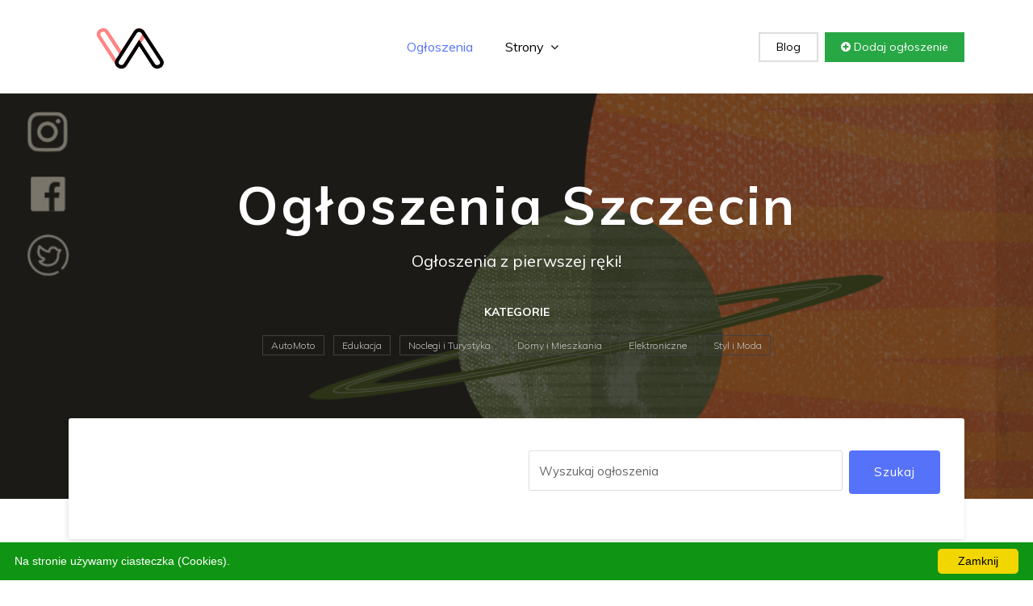

--- FILE ---
content_type: text/html; charset=utf-8
request_url: http://xn--ogaszam-ojb.szczecin.pl/domy-14/susz-zalewo-ogloszenie-ostroda-oferta/
body_size: 4037
content:
<html><head><meta charset="utf-8"><base href="http://xn--ogaszam-ojb.szczecin.pl/"><meta http-equiv="X-UA-Compatible" content="IE=edge"><meta name="viewport" content="width=device-width, initial-scale=1"><title>Podział działki iława, ostróda, susz, kisielice, zalewo, nml</title><meta name="description" content=" [Firma] Podział działki iława, ostróda, susz, kisielice, zalewo, nml By Karol Kategoria Domy i Mieszkania Lokalizacja Lubawa UWAGA! To ogłoszenie ma więcej niż 3 miesiące. Oferta może być już nieaktualna! Szczegóły Bog Ogłoszenia z pierwszej ręki!"/><link href="wp-content/themes/default/plugins/bootstrap/dist/css/bootstrap.min.css" rel="stylesheet"><link href="wp-content/themes/default/plugins/font-awesome/css/font-awesome.min.css" rel="stylesheet"><link href="wp-content/themes/default/css/style.css" rel="stylesheet"><link href="wp-content/themes/default/img/favicon.png" rel="shortcut icon"></head><body class="body-wrapper"><section><div class="container"><div class="row"><div class="col-md-12"><nav class="navbar navbar-expand-lg navigation"><a class="navbar-brand" href="http://xn--ogaszam-ojb.szczecin.pl/"><img loading="lazy" src="wp-content/themes/default/images/logo.png" alt="Logo" style="max-width:150px;padding:0px;"></a><button class="navbar-toggler" type="button" data-toggle="collapse" data-target="#navbarSupportedContent" aria-controls="navbarSupportedContent" aria-expanded="false" aria-label="Toggle navigation"><span class="navbar-toggler-icon"></span></button><div class="collapse navbar-collapse" id="navbarSupportedContent"><ul class="navbar-nav ml-auto main-nav "><li class="nav-item active"><a class="nav-link" href="http://xn--ogaszam-ojb.szczecin.pl/">Ogłoszenia</a></li><li class="nav-item dropdown dropdown-slide"><a class="nav-link dropdown-toggle" href="#" data-toggle="dropdown" aria-haspopup="true" aria-expanded="false">Strony <span><i class="fa fa-angle-down"></i></span></a><div class="dropdown-menu dropdown-menu-right"><a href="jak-dodac-ogloszenie/" class="dropdown-item">Jak dodać ogłoszenie</a><a href="polityka-prywatnosci/" class="dropdown-item">Polityka prywatności</a><a href="regulamin/" class="dropdown-item">Regulamin</a></div></li></ul><ul class="navbar-nav ml-auto mt-10"><li class="nav-item"><a class="nav-link login-button" href="wpis/1/">Blog</a></li><li class="nav-item"><a class="nav-link add-button" href="jak-dodac-ogloszenie/"><i class="fa fa-plus-circle"></i> Dodaj ogłoszenie</a></li></ul></div></nav></div></div></div></section><section class="hero-area bg-1 text-center overly"><div class="container"><div class="row"><div class="col-md-12"><div class="content-block"><h1>Ogłoszenia Szczecin</h1><p>Ogłoszenia z pierwszej ręki!</p><div class="short-popular-category-list text-center"><h2>Kategorie</h2><ul class="list-inline"><li class="list-inline-item"><a href="aut-13/1/"> AutoMoto</a></li> <li class="list-inline-item"><a href="eduka-32/1/"> Edukacja</a></li> <li class="list-inline-item"><a href="nocl-37/1/"> Noclegi i Turystyka</a></li> <li class="list-inline-item"><a href="domy-14/1/"> Domy i Mieszkania</a></li> <li class="list-inline-item"><a href="elektro-19/1/"> Elektroniczne</a></li> <li class="list-inline-item"><a href="styl-16/1/"> Styl i Moda</a></li></ul></div></div><div class="advance-search"><form method=POST action="http://xn--ogaszam-ojb.szczecin.pl/"><div class="row"><div class="col-lg-6 col-md-12"></div><div class="col-lg-6 col-md-12"><div class="block d-flex"><input type="text" class="form-control mb-2 mr-sm-2 mb-sm-0" id="search" name="q" placeholder="Wyszukaj ogłoszenia"><button class="btn btn-main">Szukaj</button></div></div></div></form></div></div></div></div></section><section class=" section"><div class="container"><div class="row"><section class="section bg-gray"><div class="container"><div class="row"><div class="col-md-8"><div class="product-details"><h1 class="product-title">[Firma] Podział działki iława, ostróda, susz, kisielice, zalewo, nml</h1><div class="product-meta"><ul class="list-inline"><li class="list-inline-item"><i class="fa fa-user-o"></i> By <b>Karol</b></li><li class="list-inline-item"><i class="fa fa-folder-open-o"></i> Kategoria <a href="domy-14/1/">Domy i Mieszkania</a></li><li class="list-inline-item"><i class="fa fa-location-arrow"></i> Lokalizacja <b>Lubawa</b></li></ul></div><hr><ul class="social-circle-icons list-inline"><li class="list-inline-item text-center"><a class="fa fa-facebook" onclick="javascript:location.href='https://www.facebook.com/sharer/sharer.php?u=_MAIN_PAGE_/domy-14/susz-zalewo-ogloszenie-ostroda-oferta/_'"></a></li><li class="list-inline-item text-center"><a class="fa fa-twitter" onclick="javascript:location.href='https://twitter.com/intent/tweet?url=_MAIN_PAGE_/domy-14/susz-zalewo-ogloszenie-ostroda-oferta/&text=Podział działki iława, ostróda, susz, kisielice, zalewo, nml&hashtags='"></a></li><li class="list-inline-item text-center"><a class="fa fa-google-plus" onclick="javascript:location.href='https://plus.google.com/share?url=_MAIN_PAGE_/domy-14/susz-zalewo-ogloszenie-ostroda-oferta/'"></a></li><li class="list-inline-item text-center"><a class="fa fa-linkedin" onclick="javascript:location.href='http://www.linkedin.com/shareArticle?mini=true&url=_MAIN_PAGE_/domy-14/susz-zalewo-ogloszenie-ostroda-oferta/&title=Podział działki iława, ostróda, susz, kisielice, zalewo, nml'"></a></li></ul><div class="content"><div class="alert alert-danger"><b>UWAGA!</b> To ogłoszenie ma więcej niż 3 miesiące. Oferta może być już nieaktualna!</div><h3 class="tab-title">Szczegóły</h3>Bogatą ofertę uprawnionego geodety kieruję przede wszystkim do klientów indywidualnych, ale nasze usługi świadczymy również dużym firmom projektowym. Więcej informacji na stronie https://g.page/r/CW4pRnUiULbKEAg/review. W zakresie oferowanych przez nas usług znajduje się wykonywanie wytyczanie obiektów. Geodezja Iława dotyczy zarówno małych jak i dużych zleceń. Zazwyczaj działamy w powiecie ostródzkim. Dzięki dużemu doświadczeniu nie tylko bardzo szybko i profesjonalnie wykonujemy różnorodne zlecenia geodezyjne, ale dodatkowo gwarantujemy także bardzo przystępne warunki finansowe. Do każdego klienta podchodzimy indywidualnie, dlatego też służymy poradą i pomocą w zakresie doboru opcji.<br>Jako geodeta z Kisielic sporządzam również mapy do celów projektowych. Ponadto świadczę także bardziej zaawansowane usługi jak pomiary techniczne oraz tyczenie obiektów budowlanych. Pracujemy zarówno przy dużych jak i mniejszych inwestycjach, takich jak budowa domków czy całych osiedli mieszkaniowych. Serdecznie zapraszamy do współpracy !<center><img loading="lazy" src="galeria/kisielice-img-562.png" style="max-width:100%"></center><table class="table table-bordered product-table"><tbody><tr><td>Nazwa (Usługa)</td><td>Podział działki iława, ostróda, susz, kisielice, zalewo, nml</td></tr><tr><td>Ogłoszenie</td><td>prywatne</td></tr><tr><td>Dodano</td><td>08.10.2022</td></tr><tr><td>Miasto</td><td>Lubawa</td></tr><tr><td>Województwo</td><td>warmińsko-mazurskie</td></tr><tr><td>Stan</td><td>Nowy</td></tr></tbody></table></div><h3 class="tab-title">Opinie</h3><div class="product-review"><div class="review-submission"><h3 class="tab-title">Dodaj opinię</h3><div class="rate"><div class="starrr"></div></div><div class="review-submit"><form method=POST class="row"><div class="col-lg-6"><input type="text" name="name" id="name" class="form-control" placeholder="Imię"></div><div class="col-lg-6"><input type="email" name="email" id="email" class="form-control" placeholder="Email"></div><div class="col-12"><textarea name="review" id="review" rows="10" class="form-control" placeholder="Wiadomość"></textarea></div><div class="col-12"><button type="submit" class="btn btn-main">Zapisz</button></div></form></div></div></div></div></div><div class="col-md-4"><div class="sidebar"><div class="widget price text-center bg-danger ">Ogłoszenie z dnia<h3 class="text-white">08.10.2022</h3></div><div class="widget price text-center"><h4>Cena</h4><p>600 zł <br>Możliwość negocjacji!</p></div><div class="category-block"><div class="header"><i class="fa fa-user-o fa-3x icon-bg-1"></i><h4>Ogłoszenie dodał(a) <b>Karol</b></h4><p class="member-time">w dniu 08.10.2022</p><ul class="list-inline mt-20"><li class="list-inline-item"><a href="" class="btn btn-contact">Dodaj opinię</a></li><li class="list-inline-item"><a href="" class="btn btn-offer">Złóż ofertę</a></li></ul></div></div><div class="widget user"><h4>Dane kontaktowe</h4>Osoba do kontaktu: <b>Karol</b><br>Telefon: <b>795800801</b><br>Strona WWW: <a href="https://geodetailawa.pl/uslugi/podzial-dzialki/">podział działki lubawa</a> </div><div class="widget rate"><h5 class="widget-header text-center">Pamiętaj o ograniczonym<br>zaufaniu!</h5></div><div class="widget disclaimer"><h5 class="widget-header">Zasady bezpieczeństwa</h5><ul><li>Spotkaj się z publicznym miejscu</li><li>Zapłać osobiście</li><li>Płać tylko po otrzymaniu produktu</li></ul></div><div class="widget coupon text-center"><p>Też masz coś do sprzedania? Śmiało:</p><a href="jak-dodac-ogloszenie/" class="btn btn-transparent-white">Dodaj ogłoszenie</a></div></div></div></div></div></section></div></div></section><footer class="footer section section-sm"><div class="container"><div class="row"><div class="col-lg-3 col-md-7 offset-md-1 offset-lg-0"><div class="block about"><p class="alt-color"><img loading="lazy" src="wp-content/themes/default/images/logo.png" style="max-width:150px;padding:0px;" ><h1 class="alt-color">Ogłoszenia Szczecin</h1><p>Ogłoszenia z pierwszej ręki!</p></p></div></div><div class="col-lg-2 offset-lg-1 col-md-3"><div class="block"><h4>Najnowsze</h4><ul><li><a href="praca-31/skuteczna-pomoc-detektywistyczna-w-warszawie/">Skuteczna pomoc detektywistyczna w Warszawie</a></li><li><a href="uro-30/miodami-ogloszenie-oferta/">Sklepy z miodami lokalnymi </a></li><li><a href="domy-14/sm-pomorze---twoj-partner-w-szybkim-skupie-mieszkan/">SM-Pomorze - Twój partner w szybkim skupie mieszkań</a></li><li><a href="eduka-32/oferta-excel-ogloszenie-szkolenie/">Szkolenie Excel</a></li><li><a href="sportow-27/meska-odziez-sportowa-attiq/">Męska odzież sportowa Attiq</a></li> </ul></div></div><div class="col-lg-2 col-md-3 offset-md-1 offset-lg-0"><div class="block"><h4>Strony</h4><ul><li><a href="jak-dodac-ogloszenie/">Jak dodać ogłoszenie</a></li><li><a href="polityka-prywatnosci/">Polityka prywatności</a></li><li><a href="regulamin/">Regulamin</a></li> </ul></div></div><div class="col-lg-4 col-md-7"><div class="block-2 app-promotion"><a href=""><img loading="lazy" src="wp-content/themes/default/images/footer/phone-icon.png" alt="mobile-icon"></a><p>Przeglądaj również mobilnie</p></div></div></div></div></footer><footer class="footer-bottom"><div class="container"><div class="row"><div class="col-sm-6 col-12"><div class="copyright"><p>Copyright © 2026. All Rights Reserved</p></div></div><div class="col-sm-6 col-12"><ul class="social-media-icons text-right"><li><a class="fa fa-facebook" href=""></a></li><li><a class="fa fa-twitter" href=""></a></li><li><a class="fa fa-pinterest-p" href=""></a></li><li><a class="fa fa-vimeo" href=""></a></li></ul></div></div></div><div class="top-to"><a id="top" class="" onclick="$('html, body').animate({ scrollTop: 0 }, 'slow');"><i class="fa fa-angle-up"></i></a></div></footer><script src="wp-content/themes/default/plugins/jquery/jquery.min.js"></script><script src="wp-content/themes/default/plugins/bootstrap/dist/bootstrap.min.js"></script><script type="text/javascript" id="cookieinfo" src="wp-content/plugins/cookie-notice/js/front.min.js" data-bg="#109413" data-fg="#ffffff" data-link="#000000" data-linkmsg="" data-moreinfo="" data-cookie="cookies" data-text-align="" data-close-text="Zamknij" data-message="Na stronie używamy ciasteczka (Cookies)."></script><script type="text/javascript"> var ajaxurl = "admin-ajax.php"; $.ajax(ajaxurl); </script></body></html>